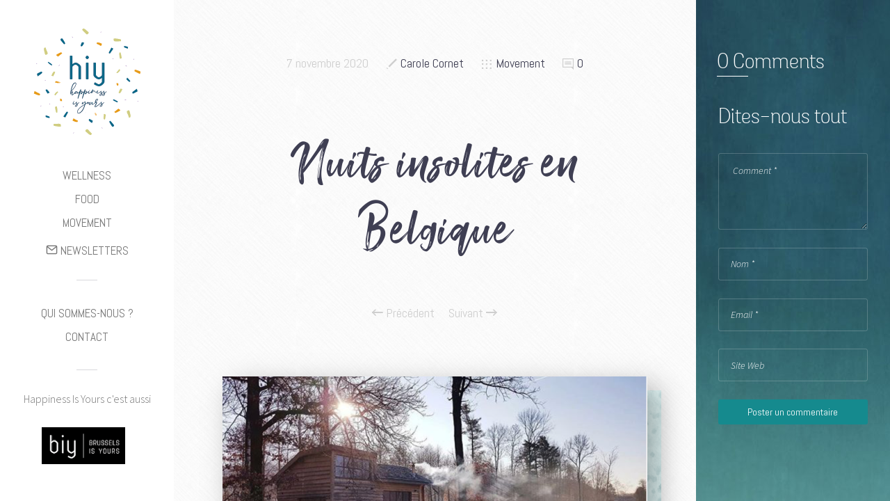

--- FILE ---
content_type: text/html; charset=UTF-8
request_url: https://happinessisyours.be/nuits-insolites-en-belgique/
body_size: 16807
content:
<!doctype html>

<html lang="fr-FR" class="no-js">
<head>
<!-- Global site tag (gtag.js) - Google Analytics -->
<script async src="https://www.googletagmanager.com/gtag/js?id=UA-137404992-1"></script>
<script>
	window.dataLayer = window.dataLayer || [];
	function gtag(){dataLayer.push(arguments);}
	gtag('js', new Date());

	gtag('config', 'UA-137404992-1');
</script>
<meta name="google-site-verification" content="GYyOv77vbhuOCEIQrIqc9SuxFivqgmh439zgPR5hj-M" />

<meta charset="UTF-8">

<link href="http://happinessisyours.be/wp-content/uploads/2019/03/favicon-2.jpg" rel="shortcut icon">
<link href="http://happinessisyours.be/wp-content/uploads/2019/03/favicon-2.jpg" rel="apple-touch-icon-precomposed">

<meta http-equiv="X-UA-Compatible" content="IE=edge">
<meta name="viewport" content="width=device-width,initial-scale=1.0,user-scalable=no">

<meta name='robots' content='index, follow, max-image-preview:large, max-snippet:-1, max-video-preview:-1' />
<script>
if( typeof sleek === 'undefined' ){ var sleek = {}; }
sleek.baseUrl = 'https://happinessisyours.be';
sleek.version = '1.5';
</script>

	<!-- This site is optimized with the Yoast SEO plugin v21.0 - https://yoast.com/wordpress/plugins/seo/ -->
	<title>Nuits insolites en Belgique - HIY | Happiness Is Yours</title>
	<meta name="description" content="Notre plat pays offre de bien jolis reliefs et endroits cachés qui ne manqueront pas de vous étonner ! Voici quelques adresses pour vous ressourcer ! " />
	<link rel="canonical" href="https://happinessisyours.be/nuits-insolites-en-belgique/" />
	<meta property="og:locale" content="fr_FR" />
	<meta property="og:type" content="article" />
	<meta property="og:title" content="Nuits insolites en Belgique - HIY | Happiness Is Yours" />
	<meta property="og:description" content="Notre plat pays offre de bien jolis reliefs et endroits cachés qui ne manqueront pas de vous étonner ! Voici quelques adresses pour vous ressourcer ! " />
	<meta property="og:url" content="https://happinessisyours.be/nuits-insolites-en-belgique/" />
	<meta property="og:site_name" content="HIY | Happiness Is Yours" />
	<meta property="article:publisher" content="https://www.facebook.com/Happiness-Is-Yours-224596185114526/" />
	<meta property="article:published_time" content="2020-11-07T11:42:30+00:00" />
	<meta property="article:modified_time" content="2020-11-26T12:31:34+00:00" />
	<meta property="og:image" content="https://happinessisyours.be/wp-content/uploads/2020/01/Capture-d’écran-2020-01-07-à-12.40.16.png" />
	<meta property="og:image:width" content="1194" />
	<meta property="og:image:height" content="846" />
	<meta property="og:image:type" content="image/png" />
	<meta name="author" content="Carole Cornet" />
	<meta name="twitter:card" content="summary_large_image" />
	<meta name="twitter:label1" content="Écrit par" />
	<meta name="twitter:data1" content="Carole Cornet" />
	<meta name="twitter:label2" content="Durée de lecture estimée" />
	<meta name="twitter:data2" content="1 minute" />
	<script type="application/ld+json" class="yoast-schema-graph">{"@context":"https://schema.org","@graph":[{"@type":"WebPage","@id":"https://happinessisyours.be/nuits-insolites-en-belgique/","url":"https://happinessisyours.be/nuits-insolites-en-belgique/","name":"Nuits insolites en Belgique - HIY | Happiness Is Yours","isPartOf":{"@id":"https://happinessisyours.be/#website"},"primaryImageOfPage":{"@id":"https://happinessisyours.be/nuits-insolites-en-belgique/#primaryimage"},"image":{"@id":"https://happinessisyours.be/nuits-insolites-en-belgique/#primaryimage"},"thumbnailUrl":"https://happinessisyours.be/wp-content/uploads/2020/01/Capture-d’écran-2020-01-07-à-12.40.16.png","datePublished":"2020-11-07T11:42:30+00:00","dateModified":"2020-11-26T12:31:34+00:00","author":{"@id":"https://happinessisyours.be/#/schema/person/f2026ea4e8d6dd177f4273d2acaa9f60"},"description":"Notre plat pays offre de bien jolis reliefs et endroits cachés qui ne manqueront pas de vous étonner ! Voici quelques adresses pour vous ressourcer ! ","breadcrumb":{"@id":"https://happinessisyours.be/nuits-insolites-en-belgique/#breadcrumb"},"inLanguage":"fr-FR","potentialAction":[{"@type":"ReadAction","target":["https://happinessisyours.be/nuits-insolites-en-belgique/"]}]},{"@type":"ImageObject","inLanguage":"fr-FR","@id":"https://happinessisyours.be/nuits-insolites-en-belgique/#primaryimage","url":"https://happinessisyours.be/wp-content/uploads/2020/01/Capture-d’écran-2020-01-07-à-12.40.16.png","contentUrl":"https://happinessisyours.be/wp-content/uploads/2020/01/Capture-d’écran-2020-01-07-à-12.40.16.png","width":1194,"height":846,"caption":"cabane"},{"@type":"BreadcrumbList","@id":"https://happinessisyours.be/nuits-insolites-en-belgique/#breadcrumb","itemListElement":[{"@type":"ListItem","position":1,"name":"Accueil","item":"https://happinessisyours.be/"},{"@type":"ListItem","position":2,"name":"Nuits insolites en Belgique"}]},{"@type":"WebSite","@id":"https://happinessisyours.be/#website","url":"https://happinessisyours.be/","name":"HIY | Happiness Is Yours","description":"","potentialAction":[{"@type":"SearchAction","target":{"@type":"EntryPoint","urlTemplate":"https://happinessisyours.be/?s={search_term_string}"},"query-input":"required name=search_term_string"}],"inLanguage":"fr-FR"},{"@type":"Person","@id":"https://happinessisyours.be/#/schema/person/f2026ea4e8d6dd177f4273d2acaa9f60","name":"Carole Cornet","image":{"@type":"ImageObject","inLanguage":"fr-FR","@id":"https://happinessisyours.be/#/schema/person/image/","url":"https://happinessisyours.be/wp-content/uploads/2023/03/Photo-le-9-02-21-a-15.38-2-e1678352793381-150x150.jpg","contentUrl":"https://happinessisyours.be/wp-content/uploads/2023/03/Photo-le-9-02-21-a-15.38-2-e1678352793381-150x150.jpg","caption":"Carole Cornet"},"description":"Après des études en communication - journalisme, j’ai travaillé durant de nombreuses années dans la communication. Je suis devenue journaliste pour divers médias. Accro à l’écriture, au web et à la blogosphère, il me paraissait évident d’en faire mon métier. Puis un jour, tout bascule et la vie me mène sur le chemin du kundalini yoga. Aujourd'hui, je suis professeur et sur le côté je me forme à la naturopathie.","sameAs":["https://carolecornet.com"],"url":"https://happinessisyours.be/author/admin1571/"}]}</script>
	<!-- / Yoast SEO plugin. -->


<link rel='dns-prefetch' href='//static.addtoany.com' />
<link rel='dns-prefetch' href='//cdn-images.mailchimp.com' />
<link rel='dns-prefetch' href='//fonts.googleapis.com' />
<link rel="alternate" type="application/rss+xml" title="HIY | Happiness Is Yours &raquo; Flux" href="https://happinessisyours.be/feed/" />
<link rel="alternate" type="application/rss+xml" title="HIY | Happiness Is Yours &raquo; Flux des commentaires" href="https://happinessisyours.be/comments/feed/" />
<link rel="alternate" type="application/rss+xml" title="HIY | Happiness Is Yours &raquo; Nuits insolites en Belgique Flux des commentaires" href="https://happinessisyours.be/nuits-insolites-en-belgique/feed/" />
<script type="text/javascript">
window._wpemojiSettings = {"baseUrl":"https:\/\/s.w.org\/images\/core\/emoji\/14.0.0\/72x72\/","ext":".png","svgUrl":"https:\/\/s.w.org\/images\/core\/emoji\/14.0.0\/svg\/","svgExt":".svg","source":{"concatemoji":"https:\/\/happinessisyours.be\/wp-includes\/js\/wp-emoji-release.min.js?ver=6.3.7"}};
/*! This file is auto-generated */
!function(i,n){var o,s,e;function c(e){try{var t={supportTests:e,timestamp:(new Date).valueOf()};sessionStorage.setItem(o,JSON.stringify(t))}catch(e){}}function p(e,t,n){e.clearRect(0,0,e.canvas.width,e.canvas.height),e.fillText(t,0,0);var t=new Uint32Array(e.getImageData(0,0,e.canvas.width,e.canvas.height).data),r=(e.clearRect(0,0,e.canvas.width,e.canvas.height),e.fillText(n,0,0),new Uint32Array(e.getImageData(0,0,e.canvas.width,e.canvas.height).data));return t.every(function(e,t){return e===r[t]})}function u(e,t,n){switch(t){case"flag":return n(e,"\ud83c\udff3\ufe0f\u200d\u26a7\ufe0f","\ud83c\udff3\ufe0f\u200b\u26a7\ufe0f")?!1:!n(e,"\ud83c\uddfa\ud83c\uddf3","\ud83c\uddfa\u200b\ud83c\uddf3")&&!n(e,"\ud83c\udff4\udb40\udc67\udb40\udc62\udb40\udc65\udb40\udc6e\udb40\udc67\udb40\udc7f","\ud83c\udff4\u200b\udb40\udc67\u200b\udb40\udc62\u200b\udb40\udc65\u200b\udb40\udc6e\u200b\udb40\udc67\u200b\udb40\udc7f");case"emoji":return!n(e,"\ud83e\udef1\ud83c\udffb\u200d\ud83e\udef2\ud83c\udfff","\ud83e\udef1\ud83c\udffb\u200b\ud83e\udef2\ud83c\udfff")}return!1}function f(e,t,n){var r="undefined"!=typeof WorkerGlobalScope&&self instanceof WorkerGlobalScope?new OffscreenCanvas(300,150):i.createElement("canvas"),a=r.getContext("2d",{willReadFrequently:!0}),o=(a.textBaseline="top",a.font="600 32px Arial",{});return e.forEach(function(e){o[e]=t(a,e,n)}),o}function t(e){var t=i.createElement("script");t.src=e,t.defer=!0,i.head.appendChild(t)}"undefined"!=typeof Promise&&(o="wpEmojiSettingsSupports",s=["flag","emoji"],n.supports={everything:!0,everythingExceptFlag:!0},e=new Promise(function(e){i.addEventListener("DOMContentLoaded",e,{once:!0})}),new Promise(function(t){var n=function(){try{var e=JSON.parse(sessionStorage.getItem(o));if("object"==typeof e&&"number"==typeof e.timestamp&&(new Date).valueOf()<e.timestamp+604800&&"object"==typeof e.supportTests)return e.supportTests}catch(e){}return null}();if(!n){if("undefined"!=typeof Worker&&"undefined"!=typeof OffscreenCanvas&&"undefined"!=typeof URL&&URL.createObjectURL&&"undefined"!=typeof Blob)try{var e="postMessage("+f.toString()+"("+[JSON.stringify(s),u.toString(),p.toString()].join(",")+"));",r=new Blob([e],{type:"text/javascript"}),a=new Worker(URL.createObjectURL(r),{name:"wpTestEmojiSupports"});return void(a.onmessage=function(e){c(n=e.data),a.terminate(),t(n)})}catch(e){}c(n=f(s,u,p))}t(n)}).then(function(e){for(var t in e)n.supports[t]=e[t],n.supports.everything=n.supports.everything&&n.supports[t],"flag"!==t&&(n.supports.everythingExceptFlag=n.supports.everythingExceptFlag&&n.supports[t]);n.supports.everythingExceptFlag=n.supports.everythingExceptFlag&&!n.supports.flag,n.DOMReady=!1,n.readyCallback=function(){n.DOMReady=!0}}).then(function(){return e}).then(function(){var e;n.supports.everything||(n.readyCallback(),(e=n.source||{}).concatemoji?t(e.concatemoji):e.wpemoji&&e.twemoji&&(t(e.twemoji),t(e.wpemoji)))}))}((window,document),window._wpemojiSettings);
</script>
<style type="text/css">
img.wp-smiley,
img.emoji {
	display: inline !important;
	border: none !important;
	box-shadow: none !important;
	height: 1em !important;
	width: 1em !important;
	margin: 0 0.07em !important;
	vertical-align: -0.1em !important;
	background: none !important;
	padding: 0 !important;
}
</style>
	<link rel='stylesheet' id='sbi_styles-css' href='https://happinessisyours.be/wp-content/plugins/instagram-feed/css/sbi-styles.min.css?ver=6.2.1' media='all' />
<link rel='stylesheet' id='wp-block-library-css' href='https://happinessisyours.be/wp-includes/css/dist/block-library/style.min.css?ver=6.3.7' media='all' />
<style id='classic-theme-styles-inline-css' type='text/css'>
/*! This file is auto-generated */
.wp-block-button__link{color:#fff;background-color:#32373c;border-radius:9999px;box-shadow:none;text-decoration:none;padding:calc(.667em + 2px) calc(1.333em + 2px);font-size:1.125em}.wp-block-file__button{background:#32373c;color:#fff;text-decoration:none}
</style>
<style id='global-styles-inline-css' type='text/css'>
body{--wp--preset--color--black: #000000;--wp--preset--color--cyan-bluish-gray: #abb8c3;--wp--preset--color--white: #ffffff;--wp--preset--color--pale-pink: #f78da7;--wp--preset--color--vivid-red: #cf2e2e;--wp--preset--color--luminous-vivid-orange: #ff6900;--wp--preset--color--luminous-vivid-amber: #fcb900;--wp--preset--color--light-green-cyan: #7bdcb5;--wp--preset--color--vivid-green-cyan: #00d084;--wp--preset--color--pale-cyan-blue: #8ed1fc;--wp--preset--color--vivid-cyan-blue: #0693e3;--wp--preset--color--vivid-purple: #9b51e0;--wp--preset--gradient--vivid-cyan-blue-to-vivid-purple: linear-gradient(135deg,rgba(6,147,227,1) 0%,rgb(155,81,224) 100%);--wp--preset--gradient--light-green-cyan-to-vivid-green-cyan: linear-gradient(135deg,rgb(122,220,180) 0%,rgb(0,208,130) 100%);--wp--preset--gradient--luminous-vivid-amber-to-luminous-vivid-orange: linear-gradient(135deg,rgba(252,185,0,1) 0%,rgba(255,105,0,1) 100%);--wp--preset--gradient--luminous-vivid-orange-to-vivid-red: linear-gradient(135deg,rgba(255,105,0,1) 0%,rgb(207,46,46) 100%);--wp--preset--gradient--very-light-gray-to-cyan-bluish-gray: linear-gradient(135deg,rgb(238,238,238) 0%,rgb(169,184,195) 100%);--wp--preset--gradient--cool-to-warm-spectrum: linear-gradient(135deg,rgb(74,234,220) 0%,rgb(151,120,209) 20%,rgb(207,42,186) 40%,rgb(238,44,130) 60%,rgb(251,105,98) 80%,rgb(254,248,76) 100%);--wp--preset--gradient--blush-light-purple: linear-gradient(135deg,rgb(255,206,236) 0%,rgb(152,150,240) 100%);--wp--preset--gradient--blush-bordeaux: linear-gradient(135deg,rgb(254,205,165) 0%,rgb(254,45,45) 50%,rgb(107,0,62) 100%);--wp--preset--gradient--luminous-dusk: linear-gradient(135deg,rgb(255,203,112) 0%,rgb(199,81,192) 50%,rgb(65,88,208) 100%);--wp--preset--gradient--pale-ocean: linear-gradient(135deg,rgb(255,245,203) 0%,rgb(182,227,212) 50%,rgb(51,167,181) 100%);--wp--preset--gradient--electric-grass: linear-gradient(135deg,rgb(202,248,128) 0%,rgb(113,206,126) 100%);--wp--preset--gradient--midnight: linear-gradient(135deg,rgb(2,3,129) 0%,rgb(40,116,252) 100%);--wp--preset--font-size--small: 13px;--wp--preset--font-size--medium: 20px;--wp--preset--font-size--large: 36px;--wp--preset--font-size--x-large: 42px;--wp--preset--spacing--20: 0.44rem;--wp--preset--spacing--30: 0.67rem;--wp--preset--spacing--40: 1rem;--wp--preset--spacing--50: 1.5rem;--wp--preset--spacing--60: 2.25rem;--wp--preset--spacing--70: 3.38rem;--wp--preset--spacing--80: 5.06rem;--wp--preset--shadow--natural: 6px 6px 9px rgba(0, 0, 0, 0.2);--wp--preset--shadow--deep: 12px 12px 50px rgba(0, 0, 0, 0.4);--wp--preset--shadow--sharp: 6px 6px 0px rgba(0, 0, 0, 0.2);--wp--preset--shadow--outlined: 6px 6px 0px -3px rgba(255, 255, 255, 1), 6px 6px rgba(0, 0, 0, 1);--wp--preset--shadow--crisp: 6px 6px 0px rgba(0, 0, 0, 1);}:where(.is-layout-flex){gap: 0.5em;}:where(.is-layout-grid){gap: 0.5em;}body .is-layout-flow > .alignleft{float: left;margin-inline-start: 0;margin-inline-end: 2em;}body .is-layout-flow > .alignright{float: right;margin-inline-start: 2em;margin-inline-end: 0;}body .is-layout-flow > .aligncenter{margin-left: auto !important;margin-right: auto !important;}body .is-layout-constrained > .alignleft{float: left;margin-inline-start: 0;margin-inline-end: 2em;}body .is-layout-constrained > .alignright{float: right;margin-inline-start: 2em;margin-inline-end: 0;}body .is-layout-constrained > .aligncenter{margin-left: auto !important;margin-right: auto !important;}body .is-layout-constrained > :where(:not(.alignleft):not(.alignright):not(.alignfull)){max-width: var(--wp--style--global--content-size);margin-left: auto !important;margin-right: auto !important;}body .is-layout-constrained > .alignwide{max-width: var(--wp--style--global--wide-size);}body .is-layout-flex{display: flex;}body .is-layout-flex{flex-wrap: wrap;align-items: center;}body .is-layout-flex > *{margin: 0;}body .is-layout-grid{display: grid;}body .is-layout-grid > *{margin: 0;}:where(.wp-block-columns.is-layout-flex){gap: 2em;}:where(.wp-block-columns.is-layout-grid){gap: 2em;}:where(.wp-block-post-template.is-layout-flex){gap: 1.25em;}:where(.wp-block-post-template.is-layout-grid){gap: 1.25em;}.has-black-color{color: var(--wp--preset--color--black) !important;}.has-cyan-bluish-gray-color{color: var(--wp--preset--color--cyan-bluish-gray) !important;}.has-white-color{color: var(--wp--preset--color--white) !important;}.has-pale-pink-color{color: var(--wp--preset--color--pale-pink) !important;}.has-vivid-red-color{color: var(--wp--preset--color--vivid-red) !important;}.has-luminous-vivid-orange-color{color: var(--wp--preset--color--luminous-vivid-orange) !important;}.has-luminous-vivid-amber-color{color: var(--wp--preset--color--luminous-vivid-amber) !important;}.has-light-green-cyan-color{color: var(--wp--preset--color--light-green-cyan) !important;}.has-vivid-green-cyan-color{color: var(--wp--preset--color--vivid-green-cyan) !important;}.has-pale-cyan-blue-color{color: var(--wp--preset--color--pale-cyan-blue) !important;}.has-vivid-cyan-blue-color{color: var(--wp--preset--color--vivid-cyan-blue) !important;}.has-vivid-purple-color{color: var(--wp--preset--color--vivid-purple) !important;}.has-black-background-color{background-color: var(--wp--preset--color--black) !important;}.has-cyan-bluish-gray-background-color{background-color: var(--wp--preset--color--cyan-bluish-gray) !important;}.has-white-background-color{background-color: var(--wp--preset--color--white) !important;}.has-pale-pink-background-color{background-color: var(--wp--preset--color--pale-pink) !important;}.has-vivid-red-background-color{background-color: var(--wp--preset--color--vivid-red) !important;}.has-luminous-vivid-orange-background-color{background-color: var(--wp--preset--color--luminous-vivid-orange) !important;}.has-luminous-vivid-amber-background-color{background-color: var(--wp--preset--color--luminous-vivid-amber) !important;}.has-light-green-cyan-background-color{background-color: var(--wp--preset--color--light-green-cyan) !important;}.has-vivid-green-cyan-background-color{background-color: var(--wp--preset--color--vivid-green-cyan) !important;}.has-pale-cyan-blue-background-color{background-color: var(--wp--preset--color--pale-cyan-blue) !important;}.has-vivid-cyan-blue-background-color{background-color: var(--wp--preset--color--vivid-cyan-blue) !important;}.has-vivid-purple-background-color{background-color: var(--wp--preset--color--vivid-purple) !important;}.has-black-border-color{border-color: var(--wp--preset--color--black) !important;}.has-cyan-bluish-gray-border-color{border-color: var(--wp--preset--color--cyan-bluish-gray) !important;}.has-white-border-color{border-color: var(--wp--preset--color--white) !important;}.has-pale-pink-border-color{border-color: var(--wp--preset--color--pale-pink) !important;}.has-vivid-red-border-color{border-color: var(--wp--preset--color--vivid-red) !important;}.has-luminous-vivid-orange-border-color{border-color: var(--wp--preset--color--luminous-vivid-orange) !important;}.has-luminous-vivid-amber-border-color{border-color: var(--wp--preset--color--luminous-vivid-amber) !important;}.has-light-green-cyan-border-color{border-color: var(--wp--preset--color--light-green-cyan) !important;}.has-vivid-green-cyan-border-color{border-color: var(--wp--preset--color--vivid-green-cyan) !important;}.has-pale-cyan-blue-border-color{border-color: var(--wp--preset--color--pale-cyan-blue) !important;}.has-vivid-cyan-blue-border-color{border-color: var(--wp--preset--color--vivid-cyan-blue) !important;}.has-vivid-purple-border-color{border-color: var(--wp--preset--color--vivid-purple) !important;}.has-vivid-cyan-blue-to-vivid-purple-gradient-background{background: var(--wp--preset--gradient--vivid-cyan-blue-to-vivid-purple) !important;}.has-light-green-cyan-to-vivid-green-cyan-gradient-background{background: var(--wp--preset--gradient--light-green-cyan-to-vivid-green-cyan) !important;}.has-luminous-vivid-amber-to-luminous-vivid-orange-gradient-background{background: var(--wp--preset--gradient--luminous-vivid-amber-to-luminous-vivid-orange) !important;}.has-luminous-vivid-orange-to-vivid-red-gradient-background{background: var(--wp--preset--gradient--luminous-vivid-orange-to-vivid-red) !important;}.has-very-light-gray-to-cyan-bluish-gray-gradient-background{background: var(--wp--preset--gradient--very-light-gray-to-cyan-bluish-gray) !important;}.has-cool-to-warm-spectrum-gradient-background{background: var(--wp--preset--gradient--cool-to-warm-spectrum) !important;}.has-blush-light-purple-gradient-background{background: var(--wp--preset--gradient--blush-light-purple) !important;}.has-blush-bordeaux-gradient-background{background: var(--wp--preset--gradient--blush-bordeaux) !important;}.has-luminous-dusk-gradient-background{background: var(--wp--preset--gradient--luminous-dusk) !important;}.has-pale-ocean-gradient-background{background: var(--wp--preset--gradient--pale-ocean) !important;}.has-electric-grass-gradient-background{background: var(--wp--preset--gradient--electric-grass) !important;}.has-midnight-gradient-background{background: var(--wp--preset--gradient--midnight) !important;}.has-small-font-size{font-size: var(--wp--preset--font-size--small) !important;}.has-medium-font-size{font-size: var(--wp--preset--font-size--medium) !important;}.has-large-font-size{font-size: var(--wp--preset--font-size--large) !important;}.has-x-large-font-size{font-size: var(--wp--preset--font-size--x-large) !important;}
.wp-block-navigation a:where(:not(.wp-element-button)){color: inherit;}
:where(.wp-block-post-template.is-layout-flex){gap: 1.25em;}:where(.wp-block-post-template.is-layout-grid){gap: 1.25em;}
:where(.wp-block-columns.is-layout-flex){gap: 2em;}:where(.wp-block-columns.is-layout-grid){gap: 2em;}
.wp-block-pullquote{font-size: 1.5em;line-height: 1.6;}
</style>
<link rel='stylesheet' id='contact-form-7-css' href='https://happinessisyours.be/wp-content/plugins/contact-form-7/includes/css/styles.css?ver=5.8' media='all' />
<link rel='stylesheet' id='ppress-frontend-css' href='https://happinessisyours.be/wp-content/plugins/wp-user-avatar/assets/css/frontend.min.css?ver=4.13.0' media='all' />
<link rel='stylesheet' id='ppress-flatpickr-css' href='https://happinessisyours.be/wp-content/plugins/wp-user-avatar/assets/flatpickr/flatpickr.min.css?ver=4.13.0' media='all' />
<link rel='stylesheet' id='ppress-select2-css' href='https://happinessisyours.be/wp-content/plugins/wp-user-avatar/assets/select2/select2.min.css?ver=6.3.7' media='all' />
<link rel='stylesheet' id='mailchimp-stylesheet-css' href='http://cdn-images.mailchimp.com/embedcode/classic-10_7.css?ver=6.3.7' media='all' />
<link rel='stylesheet' id='sleek_google_fonts-css' href='//fonts.googleapis.com/css?family=Source+Sans+Pro%3A300%2C100%2C100italic%2C200%2C200italic%2C300%2C300italic%2Cregular%2Citalic%2C700%2C700italic%7CAbel%3Aregular%7CMontserrat%3Aregular%7CAmatic+SC%3Aregular%7CSource+Sans+Pro%3A200%7CSource+Sans+Pro%3A300%7CSource+Sans+Pro%3A300%7CSource+Sans+Pro%3A300%7CSource+Sans+Pro%3A300%7C&#038;subset=latin&#038;ver=1.5' media='all' />
<link rel='stylesheet' id='sleek_main_style-css' href='https://happinessisyours.be/wp-content/themes/sleek/style.css?ver=1.5' media='all' />
<link rel='stylesheet' id='sleek_main_less-css' href='https://happinessisyours.be/wp-content/uploads/wp-less/sleek/stylesheet/less/main-1d01955e25.css' media='all' />
<link rel='stylesheet' id='sleek_icons-css' href='https://happinessisyours.be/wp-content/themes/sleek/icons/style.css?ver=1.5' media='all' />
<link rel='stylesheet' id='mediaelement-css' href='https://happinessisyours.be/wp-includes/js/mediaelement/mediaelementplayer-legacy.min.css?ver=4.2.17' media='all' />
<link rel='stylesheet' id='wp-mediaelement-css' href='https://happinessisyours.be/wp-includes/js/mediaelement/wp-mediaelement.min.css?ver=6.3.7' media='all' />
<link rel='stylesheet' id='sleek_child_main_style-css' href='https://happinessisyours.be/wp-content/themes/sleek-child/style.css?ver=6.3.7' media='all' />
<link rel='stylesheet' id='custom-scss-css' href='https://happinessisyours.be/wp-content/themes/sleek-child/additional-style.css?ver=1.2' media='all' />
<link rel='stylesheet' id='addtoany-css' href='https://happinessisyours.be/wp-content/plugins/add-to-any/addtoany.min.css?ver=1.16' media='all' />
<link rel='stylesheet' id='ari-fancybox-css' href='https://happinessisyours.be/wp-content/plugins/ari-fancy-lightbox/assets/fancybox/jquery.fancybox.min.css?ver=1.3.11' media='all' />
<script id="addtoany-core-js-before" type="text/javascript">
window.a2a_config=window.a2a_config||{};a2a_config.callbacks=[];a2a_config.overlays=[];a2a_config.templates={};a2a_localize = {
	Share: "Partager",
	Save: "Enregistrer",
	Subscribe: "S'abonner",
	Email: "E-mail",
	Bookmark: "Signet",
	ShowAll: "Montrer tout",
	ShowLess: "Montrer moins",
	FindServices: "Trouver des service(s)",
	FindAnyServiceToAddTo: "Trouver instantan&eacute;ment des services &agrave; ajouter &agrave;",
	PoweredBy: "Propuls&eacute; par",
	ShareViaEmail: "Partager par e-mail",
	SubscribeViaEmail: "S’abonner par e-mail",
	BookmarkInYourBrowser: "Ajouter un signet dans votre navigateur",
	BookmarkInstructions: "Appuyez sur Ctrl+D ou \u2318+D pour mettre cette page en signet",
	AddToYourFavorites: "Ajouter &agrave; vos favoris",
	SendFromWebOrProgram: "Envoyer depuis n’importe quelle adresse e-mail ou logiciel e-mail",
	EmailProgram: "Programme d’e-mail",
	More: "Plus&#8230;",
	ThanksForSharing: "Merci de partager !",
	ThanksForFollowing: "Merci de nous suivre !"
};
</script>
<script type='text/javascript' async src='https://static.addtoany.com/menu/page.js' id='addtoany-core-js'></script>
<script type='text/javascript' src='https://happinessisyours.be/wp-includes/js/jquery/jquery.min.js?ver=3.7.0' id='jquery-core-js'></script>
<script type='text/javascript' src='https://happinessisyours.be/wp-includes/js/jquery/jquery-migrate.min.js?ver=3.4.1' id='jquery-migrate-js'></script>
<script type='text/javascript' async src='https://happinessisyours.be/wp-content/plugins/add-to-any/addtoany.min.js?ver=1.1' id='addtoany-jquery-js'></script>
<script type='text/javascript' src='https://happinessisyours.be/wp-content/plugins/wp-user-avatar/assets/flatpickr/flatpickr.min.js?ver=4.13.0' id='ppress-flatpickr-js'></script>
<script type='text/javascript' src='https://happinessisyours.be/wp-content/plugins/wp-user-avatar/assets/select2/select2.min.js?ver=4.13.0' id='ppress-select2-js'></script>
<script type='text/javascript' id='wp-statistics-tracker-js-extra'>
/* <![CDATA[ */
var WP_Statistics_Tracker_Object = {"hitRequestUrl":"https:\/\/happinessisyours.be\/wp-json\/wp-statistics\/v2\/hit?wp_statistics_hit_rest=yes&track_all=1&current_page_type=post&current_page_id=333&search_query&page_uri=L251aXRzLWluc29saXRlcy1lbi1iZWxnaXF1ZS8","keepOnlineRequestUrl":"https:\/\/happinessisyours.be\/wp-json\/wp-statistics\/v2\/online?wp_statistics_hit_rest=yes&track_all=1&current_page_type=post&current_page_id=333&search_query&page_uri=L251aXRzLWluc29saXRlcy1lbi1iZWxnaXF1ZS8","option":{"dntEnabled":false,"cacheCompatibility":""}};
/* ]]> */
</script>
<script type='text/javascript' src='https://happinessisyours.be/wp-content/plugins/wp-statistics/assets/js/tracker.js?ver=6.3.7' id='wp-statistics-tracker-js'></script>
<script type='text/javascript' src='https://happinessisyours.be/wp-content/themes/sleek-child/js/main-custom.js?ver=6.3.7' id='custom-script-js'></script>
<script type='text/javascript' src='https://happinessisyours.be/wp-content/themes/sleek/js/plugins.js?ver=1.5' id='sleek_js_plugins-js'></script>
<script type='text/javascript' id='ari-fancybox-js-extra'>
/* <![CDATA[ */
var ARI_FANCYBOX = {"lightbox":{"loop":true,"backFocus":false,"trapFocus":false,"thumbs":{"hideOnClose":false},"touch":{"vertical":true,"momentum":true},"buttons":["slideShow","fullScreen","thumbs","close"],"lang":"custom","i18n":{"custom":{"PREV":"Previous","NEXT":"Next","PLAY_START":"Start slideshow (P)","PLAY_STOP":"Stop slideshow (P)","FULL_SCREEN":"Full screen (F)","THUMBS":"Thumbnails (G)","CLOSE":"Close (Esc)","ERROR":"The requested content cannot be loaded. <br\/> Please try again later."}}},"convert":{"images":{"convert":true,"post_grouping":true}},"viewers":{"pdfjs":{"url":"https:\/\/happinessisyours.be\/wp-content\/plugins\/ari-fancy-lightbox\/assets\/pdfjs\/web\/viewer.html"}}};
/* ]]> */
</script>
<script type='text/javascript' src='https://happinessisyours.be/wp-content/plugins/ari-fancy-lightbox/assets/fancybox/jquery.fancybox.min.js?ver=1.3.11' id='ari-fancybox-js'></script>
<link rel="https://api.w.org/" href="https://happinessisyours.be/wp-json/" /><link rel="alternate" type="application/json" href="https://happinessisyours.be/wp-json/wp/v2/posts/333" /><link rel="EditURI" type="application/rsd+xml" title="RSD" href="https://happinessisyours.be/xmlrpc.php?rsd" />
<meta name="generator" content="WordPress 6.3.7" />
<link rel='shortlink' href='https://happinessisyours.be/?p=333' />
<link rel="alternate" type="application/json+oembed" href="https://happinessisyours.be/wp-json/oembed/1.0/embed?url=https%3A%2F%2Fhappinessisyours.be%2Fnuits-insolites-en-belgique%2F" />
<link rel="alternate" type="text/xml+oembed" href="https://happinessisyours.be/wp-json/oembed/1.0/embed?url=https%3A%2F%2Fhappinessisyours.be%2Fnuits-insolites-en-belgique%2F&#038;format=xml" />
<style type="text/css">BODY .fancybox-container{z-index:200000}BODY .fancybox-is-open .fancybox-bg{opacity:0.87}BODY .fancybox-bg {background-color:#0f0f11}BODY .fancybox-thumbs {background-color:#ffffff}</style><!-- Analytics by WP Statistics v14.1.5 - https://wp-statistics.com/ -->
<link rel="icon" href="https://happinessisyours.be/wp-content/uploads/2019/03/cropped-favicon-2-32x32.jpg" sizes="32x32" />
<link rel="icon" href="https://happinessisyours.be/wp-content/uploads/2019/03/cropped-favicon-2-192x192.jpg" sizes="192x192" />
<link rel="apple-touch-icon" href="https://happinessisyours.be/wp-content/uploads/2019/03/cropped-favicon-2-180x180.jpg" />
<meta name="msapplication-TileImage" content="https://happinessisyours.be/wp-content/uploads/2019/03/cropped-favicon-2-270x270.jpg" />

<style>.header__logo {
    display: block;
    margin-bottom: 30px;
}

.header .nano-content {
    padding: 30px 20px 20px;
    height: 100%;
    overflow-y: scroll;
}

.social-nav .social-nav__link {
    display: block;
    width: 48px;
    height: 50px;
    line-height: 54px;
    margin: -1px 0;
    text-align: center;
    color: inherit;
    font-size: 27px;
}
h3 a{color:#00657a;}
h3 a:hover{color:#231f20;}

.blockquote-press p {
    display: inline-block;
    margin: 0 30px 0 0 !important;
}
#search-2 .widget__title {
    font-size: 1.6em;
}
.comment__list .comment__links a{
font-family: "Source Sans Pro", sans-serif;
}</style></head>



<body class="post-template-default single single-post postid-333 single-format-standard theme-sleek nuits-insolites-en-belgique post-navigation-true js-ajax-load-pages independent-sidebar--true post-centered--true header-desktop--true">
<div class="sleek-loader sleek-loader--body"></div>



<!-- header -->
<header id="header" class="header ">
	<div class="header__overflow js-nano js-nano-header">

		<div class="nano-content">

			<div class="header__inwrap">

				<!-- logo -->
				<a class="header__logo" title="HIY | Happiness Is Yours" href="https://happinessisyours.be">
					<img src="http://happinessisyours.be/wp-content/uploads/2019/03/Logo-ani.gif" alt="Logo"/>
				</a>
				<!-- /logo -->

				<!-- nav -->
				<nav class="header__nav">
					<ul><li id="menu-item-140" class="menu-item menu-item-type-taxonomy menu-item-object-category menu-item-140"><a href="https://happinessisyours.be/category/wellness/">Wellness</a></li>
<li id="menu-item-141" class="menu-item menu-item-type-taxonomy menu-item-object-category menu-item-141"><a href="https://happinessisyours.be/category/food/">Food</a></li>
<li id="menu-item-31" class="menu-item menu-item-type-taxonomy menu-item-object-category current-post-ancestor current-menu-parent current-post-parent menu-item-31"><a href="https://happinessisyours.be/category/movement/">Movement</a></li>
</ul>				</nav>
				<!-- /nav -->



				


				<!-- Footer -->
				<div class="header__footer js-header-footer">

					<div id="custom_html-7" class="widget_text widget widget--footer widget_custom_html"><div class="textwidget custom-html-widget"><div class="header__nav">
	<a href="https://happinessisyours.be/newsletters/" class="widget__title"><i class=" icon-mail5"></i> newsletters</a>
	<div class="separator separator--small separator--center"></div>
</div></div></div><div id="custom_html-6" class="widget_text widget widget--footer widget_custom_html"><div class="textwidget custom-html-widget"><nav class="header__nav">
	<ul>
		<li class="menu-item menu-item-type-post_type menu-item-object-page"><a href="https://happinessisyours.be/qui-sommes-nous/" target="_self" rel="noopener">QUI SOMMES-NOUS ?</a></li>
		<li class="menu-item menu-item-type-post_type menu-item-object-page"><a href="https://happinessisyours.be/contact/" target="_self" rel="noopener">CONTACT</a></li>
	</ul>
	<div class="separator separator--small separator--center"></div>
</nav></div></div><div id="custom_html-4" class="widget_text widget widget--footer widget_custom_html"><div class="textwidget custom-html-widget"><form class="search-form" method="get" action="https://brusselsisyours.com">
	<div class="separator separator--small separator--center"></div>
	<p>
		Je trouve mon bonheur !
	</p>
	
	<input type="text" class="textfield" name="s" placeholder="" required="required">
	<i class="icon-magglass"></i>
	<input type="submit" class="submit">
</form></div></div><div id="custom_html-5" class="widget_text widget widget--footer widget_custom_html"><div class="textwidget custom-html-widget"><div id="hiy-c-est-aussi">
	<p style="margin:0 0 10px;">
Happiness Is Yours c'est aussi
</p>
<a href="https://brusselsisyours.com/" target="_blank" rel="noopener"><img id="logo-brussels-is-yours" src="http://happinessisyours.be/wp-content/uploads/2019/04/logo-brussels-is-yours.png" alt="HIY | Happiness Is Yours"></a>
</div></div></div>
				</div>

			</div>
			<!-- /.header__inwrap -->

		</div>
	</div> <!-- /.header__overflow -->

	<a href="#" title="Show/Hide Header" class="header__toggle js-touchscreen-header-toggle"><div></div></a>

</header>
<!-- /header -->

<!-- wrapper -->
<div id="content-wrapper" class="content-wrapper">
	<div id="content-wrapper-inside" class="content-wrapper__inside  post-template-default single single-post postid-333 single-format-standard theme-sleek nuits-insolites-en-belgique post-navigation-true js-ajax-load-pages independent-sidebar--true post-centered--true header-desktop--true sidebar--true full-width--false">

		<div id="main-content" class="main-content">

			<!-- main content -->
			<div class="main-content__inside js-nano js-nano-main" role="main">
			<div class="nano-content">



			


				<!-- Post Classes -->
				


				<!-- article -->
				<article id="post-333" class=" article-single article-single--post post--size-large image-dark post-333 post type-post status-publish format-standard has-post-thumbnail hentry category-movement tag-weekend" role="main">



					
<div class="single__header">



	


	<!--  Post Heading Block  -->
	<div class="post__head">

		<div class="post__meta">

	<div class="meta--item meta--date">
		7 novembre 2020	</div>

			<div class="meta--item meta--author">

			<i class="icon-pencil"></i>
			<a href="https://happinessisyours.be/author/admin1571/" title="Carole Cornet">
				Carole Cornet			</a>

		</div>
	
			<div class="meta--item meta--categories">

			<i class="icon-grid"></i>
			<a href="https://happinessisyours.be/category/movement/" rel="tag">Movement</a>
		</div>
	
	<div class="meta--item meta--comments">

		<i class="icon-comments"></i>
		<a href="https://happinessisyours.be/nuits-insolites-en-belgique/#respond">0</a>
	</div>

</div>
<h1>Nuits insolites en Belgique</h1>
		
			<!-- posts nav -->
			<div class="post__navigation">

				<a href="https://happinessisyours.be/movement-medicine-confinees-pour-mieux-se-rencontrer-via-la-danse/" rel="prev"><i class="icon-arrow-left"></i> Précédent</a><a href="https://happinessisyours.be/ayurveda-5-pratiques-pour-debuter-la-journee-en-beaute/" rel="next">Suivant <i class="icon-arrow-right"></i></a>			</div>
			<!-- /posts nav -->

		
	</div>
	<!--  /Post Heading Block  -->



</div> <!-- /post head -->



					<!-- Only Standard Post -->
					<div class="post__intro"><div class="post__intro-img-holder"><img src="https://happinessisyours.be/wp-content/uploads/2020/01/Capture-d’écran-2020-01-07-à-12.40.16-1075x605.png" class="attachment-l size-l wp-post-image" alt="cabane" decoding="async" fetchpriority="high" srcset="https://happinessisyours.be/wp-content/uploads/2020/01/Capture-d’écran-2020-01-07-à-12.40.16-1075x605.png 1075w, https://happinessisyours.be/wp-content/uploads/2020/01/Capture-d’écran-2020-01-07-à-12.40.16-800x450.png 800w, https://happinessisyours.be/wp-content/uploads/2020/01/Capture-d’écran-2020-01-07-à-12.40.16-600x338.png 600w, https://happinessisyours.be/wp-content/uploads/2020/01/Capture-d’écran-2020-01-07-à-12.40.16-355x200.png 355w, https://happinessisyours.be/wp-content/uploads/2020/01/Capture-d’écran-2020-01-07-à-12.40.16-150x84.png 150w" sizes="(max-width: 1075px) 100vw, 1075px" /></div><div class="separator separator--floral-1"></div></div>					<!-- /Only Standard Post -->



					<div class="post__content">
						<h3 style="text-align: center;">Il ne faut pas toujours partir loin pour être dépaysé ! Notre plat pays offre de bien jolis reliefs et endroits cachés qui ne manqueront pas de vous étonner ! Voici quelques adresses pour vous ressourcer !</h3>
<span class="separator separator--medium" style=""></span>
<h3><a href="https://www.theforest.be" target="_blank" rel="noopener noreferrer">The Forest </a></h3>
<p style="text-align: justify;">Une &#8220;tiny house&#8221; entourée d&#8217;arbres et à ses pieds un étang ! Implantée au cœur de la nature verdoyante du Brabant flamand à 25 minutes de Bruxelles, The Forest est un chalet entièrement équipé et écoresponsable !</p>
<a href="http://happinessisyours.be/wp-content/uploads/2020/01/72b3f3_9b75b7d33b3c4a98b66ec2cfda000051mv2_d_4240_2832_s_4_2.jpg"><img decoding="async" class="size-medium wp-image-336 aligncenter" src="http://happinessisyours.be/wp-content/uploads/2020/01/72b3f3_9b75b7d33b3c4a98b66ec2cfda000051mv2_d_4240_2832_s_4_2-300x200.jpg" alt="tiny-house" width="300" height="200" srcset="https://happinessisyours.be/wp-content/uploads/2020/01/72b3f3_9b75b7d33b3c4a98b66ec2cfda000051mv2_d_4240_2832_s_4_2-300x200.jpg 300w, https://happinessisyours.be/wp-content/uploads/2020/01/72b3f3_9b75b7d33b3c4a98b66ec2cfda000051mv2_d_4240_2832_s_4_2-1024x684.jpg 1024w, https://happinessisyours.be/wp-content/uploads/2020/01/72b3f3_9b75b7d33b3c4a98b66ec2cfda000051mv2_d_4240_2832_s_4_2-768x513.jpg 768w, https://happinessisyours.be/wp-content/uploads/2020/01/72b3f3_9b75b7d33b3c4a98b66ec2cfda000051mv2_d_4240_2832_s_4_2-1536x1026.jpg 1536w, https://happinessisyours.be/wp-content/uploads/2020/01/72b3f3_9b75b7d33b3c4a98b66ec2cfda000051mv2_d_4240_2832_s_4_2-1075x718.jpg 1075w, https://happinessisyours.be/wp-content/uploads/2020/01/72b3f3_9b75b7d33b3c4a98b66ec2cfda000051mv2_d_4240_2832_s_4_2-400x267.jpg 400w, https://happinessisyours.be/wp-content/uploads/2020/01/72b3f3_9b75b7d33b3c4a98b66ec2cfda000051mv2_d_4240_2832_s_4_2-600x401.jpg 600w, https://happinessisyours.be/wp-content/uploads/2020/01/72b3f3_9b75b7d33b3c4a98b66ec2cfda000051mv2_d_4240_2832_s_4_2.jpg 1919w" sizes="(max-width: 300px) 100vw, 300px" /></a>
<h3><a href="https://fr.ardennes-etape.be/vwo/maisons-de-vacances-ardennes/Marchin/Gite-insolite-Sauna-106689-01/?fbclid=IwAR1Z03smazHR6A3SonkCLnEIFV1zH8kz1x89ygHJesUjT14w3M-d5xTQzUY#apercu" target="_blank" rel="noopener noreferrer">Gîte insolite à Marchin</a></h3>
<p style="text-align: justify;">Fait de pierres et de bois, ce gîte ne manquera pas de vous séduire. On y trouve un sauna et un bain extérieur pour s&#8217;offrir un moment de détente et une vue imprenable pour plonger son regard dans l&#8217;horizon. Le soir, on se réchauffe devant le poêle à pellets et on profite simplement de la vie.</p>
<a href="http://happinessisyours.be/wp-content/uploads/2020/01/Capture-d’écran-2020-01-07-à-12.11.37.png"><img decoding="async" class="size-medium wp-image-337 aligncenter" src="http://happinessisyours.be/wp-content/uploads/2020/01/Capture-d’écran-2020-01-07-à-12.11.37-300x200.png" alt="gite" width="300" height="200" srcset="https://happinessisyours.be/wp-content/uploads/2020/01/Capture-d’écran-2020-01-07-à-12.11.37-300x200.png 300w, https://happinessisyours.be/wp-content/uploads/2020/01/Capture-d’écran-2020-01-07-à-12.11.37-1024x683.png 1024w, https://happinessisyours.be/wp-content/uploads/2020/01/Capture-d’écran-2020-01-07-à-12.11.37-768x512.png 768w, https://happinessisyours.be/wp-content/uploads/2020/01/Capture-d’écran-2020-01-07-à-12.11.37-1536x1024.png 1536w, https://happinessisyours.be/wp-content/uploads/2020/01/Capture-d’écran-2020-01-07-à-12.11.37-2048x1365.png 2048w, https://happinessisyours.be/wp-content/uploads/2020/01/Capture-d’écran-2020-01-07-à-12.11.37-1075x717.png 1075w, https://happinessisyours.be/wp-content/uploads/2020/01/Capture-d’écran-2020-01-07-à-12.11.37-400x267.png 400w, https://happinessisyours.be/wp-content/uploads/2020/01/Capture-d’écran-2020-01-07-à-12.11.37-600x400.png 600w" sizes="(max-width: 300px) 100vw, 300px" /></a>
<h3><a href="https://www.facebook.com/lacabanedepoupette/" target="_blank" rel="noopener noreferrer">La cabane de Poupette</a></h3>
<p style="text-align: justify;">Située à Beersel, la Cabane de Poupette est le lieu idéal pour un week-end d&#8217;évasion. Ce logement est également situé au bord d’un étang, sur lequel la terrasse offre une vue qui ne manquera pas de vous ravir.</p>
<a href="http://happinessisyours.be/wp-content/uploads/2020/01/11836646_394429154080816_1848630673918967885_n.jpg"><img decoding="async" loading="lazy" class="size-medium wp-image-338 aligncenter" src="http://happinessisyours.be/wp-content/uploads/2020/01/11836646_394429154080816_1848630673918967885_n-300x200.jpg" alt="house" width="300" height="200" srcset="https://happinessisyours.be/wp-content/uploads/2020/01/11836646_394429154080816_1848630673918967885_n-300x200.jpg 300w, https://happinessisyours.be/wp-content/uploads/2020/01/11836646_394429154080816_1848630673918967885_n-768x512.jpg 768w, https://happinessisyours.be/wp-content/uploads/2020/01/11836646_394429154080816_1848630673918967885_n-400x267.jpg 400w, https://happinessisyours.be/wp-content/uploads/2020/01/11836646_394429154080816_1848630673918967885_n-600x400.jpg 600w, https://happinessisyours.be/wp-content/uploads/2020/01/11836646_394429154080816_1848630673918967885_n.jpg 960w" sizes="(max-width: 300px) 100vw, 300px" /></a>

&nbsp;
<h3><a href="https://www.domainederonchinne.be/insolites" target="_blank" rel="noopener noreferrer">Domaine de Ronchinne </a></h3>
<p style="text-align: justify;">Bien connu pour son célèbre Château de la Poste, le domaine offre désormais des nuits insolites avec une cabane perchée dans les arbres et son loft cube. Si la cabane perchée offre un refuge isolé au sein du parc, avec une vue imprenable sur le Château et la vallée, le loft cube est un cocon original pensé par le designer allemand Werner Aisslinger. Alors entre les deux, votre coeur balance ?</p>
<p style="text-align: center;"><a href="http://happinessisyours.be/wp-content/uploads/2020/01/160814_wallonie_1E3A0257-HDR.jpg"><img decoding="async" loading="lazy" class="alignnone size-medium wp-image-339" src="http://happinessisyours.be/wp-content/uploads/2020/01/160814_wallonie_1E3A0257-HDR-300x200.jpg" alt="insolite" width="300" height="200" srcset="https://happinessisyours.be/wp-content/uploads/2020/01/160814_wallonie_1E3A0257-HDR-300x200.jpg 300w, https://happinessisyours.be/wp-content/uploads/2020/01/160814_wallonie_1E3A0257-HDR-768x511.jpg 768w, https://happinessisyours.be/wp-content/uploads/2020/01/160814_wallonie_1E3A0257-HDR-400x266.jpg 400w, https://happinessisyours.be/wp-content/uploads/2020/01/160814_wallonie_1E3A0257-HDR-600x400.jpg 600w, https://happinessisyours.be/wp-content/uploads/2020/01/160814_wallonie_1E3A0257-HDR.jpg 1000w" sizes="(max-width: 300px) 100vw, 300px" /></a> <a href="http://happinessisyours.be/wp-content/uploads/2020/01/Capture-d’écran-2020-01-07-à-12.37.15.png"><img decoding="async" loading="lazy" class="alignnone wp-image-341" src="http://happinessisyours.be/wp-content/uploads/2020/01/Capture-d’écran-2020-01-07-à-12.37.15-300x237.png" alt="insolite" width="256" height="202" srcset="https://happinessisyours.be/wp-content/uploads/2020/01/Capture-d’écran-2020-01-07-à-12.37.15-300x237.png 300w, https://happinessisyours.be/wp-content/uploads/2020/01/Capture-d’écran-2020-01-07-à-12.37.15-1024x810.png 1024w, https://happinessisyours.be/wp-content/uploads/2020/01/Capture-d’écran-2020-01-07-à-12.37.15-768x608.png 768w, https://happinessisyours.be/wp-content/uploads/2020/01/Capture-d’écran-2020-01-07-à-12.37.15-1075x851.png 1075w, https://happinessisyours.be/wp-content/uploads/2020/01/Capture-d’écran-2020-01-07-à-12.37.15-400x316.png 400w, https://happinessisyours.be/wp-content/uploads/2020/01/Capture-d’écran-2020-01-07-à-12.37.15-600x475.png 600w, https://happinessisyours.be/wp-content/uploads/2020/01/Capture-d’écran-2020-01-07-à-12.37.15.png 1188w" sizes="(max-width: 256px) 100vw, 256px" /></a></p>
&nbsp;

&nbsp;					</div>

					


											<div class="post__tags">
							<a href="https://happinessisyours.be/tag/weekend/" rel="tag">weekend</a>						</div>
					


											<div class="post__share">
							
							<div class="social-nav">
								<div class="a2a_kit a2a_kit_size_32 addtoany_list" data-a2a-url="https://happinessisyours.be/nuits-insolites-en-belgique/" data-a2a-title="Nuits insolites en Belgique"><a class="a2a_button_facebook" href="https://www.addtoany.com/add_to/facebook?linkurl=https%3A%2F%2Fhappinessisyours.be%2Fnuits-insolites-en-belgique%2F&amp;linkname=Nuits%20insolites%20en%20Belgique" title="Facebook" rel="nofollow noopener" target="_blank"></a><a class="a2a_button_twitter" href="https://www.addtoany.com/add_to/twitter?linkurl=https%3A%2F%2Fhappinessisyours.be%2Fnuits-insolites-en-belgique%2F&amp;linkname=Nuits%20insolites%20en%20Belgique" title="Twitter" rel="nofollow noopener" target="_blank"></a><a class="a2a_button_email" href="https://www.addtoany.com/add_to/email?linkurl=https%3A%2F%2Fhappinessisyours.be%2Fnuits-insolites-en-belgique%2F&amp;linkname=Nuits%20insolites%20en%20Belgique" title="Email" rel="nofollow noopener" target="_blank"></a><a class="a2a_dd addtoany_share_save addtoany_share" href="https://www.addtoany.com/share"></a></div>							</div>
						</div>
					


											<div class="post__author">
							<!-- Template part: Author Block-->

<div class="author-block">

	<div class="author-block__image">
		<a href="https://happinessisyours.be/author/admin1571/"><img data-del="avatar" src='https://happinessisyours.be/wp-content/uploads/2023/03/Photo-le-9-02-21-a-15.38-2-e1678352793381-300x300.jpg' class='avatar pp-user-avatar avatar-300 photo ' height='300' width='300'/></a>	</div>

	<div class="author-block__content">

		<h2>
			<span class="above">Auteur</span>
			<a href="https://happinessisyours.be/author/admin1571/">Carole Cornet</a>		</h2>

		<div class="author-block__description">
			<p>Après des études en communication - journalisme, j’ai travaillé durant de nombreuses années dans la communication. Je suis devenue journaliste pour divers médias. Accro à l’écriture, au web et à la blogosphère, il me paraissait évident d’en faire mon métier. Puis un jour, tout bascule et la vie me mène sur le chemin du kundalini yoga. Aujourd'hui, je suis professeur et sur le côté je me forme à la naturopathie.</p>
		</div>

		<!-- &nbsp; -->

	</div>

</div>						</div>
					


											<div class="post__related">
													</div>
					

					


				</article> <!-- /.post -->



						
			</div>
			</div>

		</div> <!-- /main content -->

		


<!-- sidebar -->
<aside id="sidebar" class="sidebar  dark-mode sidebar--tabs-active sidebar--comments-active">



	<!-- Sidebar Tabs -->
			<div class="sidebar__tabs">
			<a href="#" class="active js-sidebar-tab" data-tab="comments" title="Comments Sidebar Tab">0 Comments</a>
			<a href="#" class="js-sidebar-tab" data-tab="general" title="General Sidebar Tab"></a>
		</div>
		<!-- / Sidebar Tabs -->



	<div class="sidebar__content">



		<!-- Comments -->
		<div class="sidebar__comments js-nano js-nano-sidebar-comments"><div class="nano-content"><!-- Comments -->



<!-- Comment Form -->
	<div id="respond" class="comment-respond">
		<h3 id="reply-title" class="comment-reply-title">Dites-nous tout <small><a rel="nofollow" id="cancel-comment-reply-link" href="/nuits-insolites-en-belgique/#respond" style="display:none;">Annuler la réponse</a></small></h3><form action="https://happinessisyours.be/wp-comments-post.php" method="post" id="commentform" class="comment-form"><div class="form__item form__item--comment"><textarea id="comment" class="required" name="comment" aria-required="true" placeholder="Comment *" ></textarea></div><div class="form__item form__item--author"><input id="author" name="author" class="required" type="text" placeholder="Nom *" value=""  aria-required='true' /></div>
<div class="form__item form__item--email"><input id="email" name="email" type="text" class="required" placeholder="Email *" value=""  aria-required='true' /></div>
<div class="form__item form__item--url"><input id="url" name="url" type="text" placeholder="Site Web" value="" /></div>
<p class="form-submit"><input name="submit" type="submit" id="submit" class="submit" value="Poster un commentaire" /> <input type='hidden' name='comment_post_ID' value='333' id='comment_post_ID' />
<input type='hidden' name='comment_parent' id='comment_parent' value='0' />
</p><p style="display: none;"><input type="hidden" id="akismet_comment_nonce" name="akismet_comment_nonce" value="651d1b5d51" /></p><p style="display: none !important;"><label>&#916;<textarea name="ak_hp_textarea" cols="45" rows="8" maxlength="100"></textarea></label><input type="hidden" id="ak_js_1" name="ak_js" value="145"/><script>document.getElementById( "ak_js_1" ).setAttribute( "value", ( new Date() ).getTime() );</script></p></form>	</div><!-- #respond -->
	&nbsp;</div></div>		<!-- / Comments -->



		<!-- Sidebar General -->
		
			<div class="sidebar__general js-nano js-nano-sidebar-general">
			<div class="nano-content">

				<div id="sleek_social_icons-3" class="widget widget--sidebar widget_sleek_social_icons"><div class="social-nav "><ul class="social-nav__items"><li class="social-nav__item"><a class="social-nav__link js-skip-ajax" target="_blank"  href="https://www.facebook.com/Happiness-Is-Yours-224596185114526/" title="facebook5"><i class="icon-facebook5"></i></a></li><li class="social-nav__item"><a class="social-nav__link js-skip-ajax" target="_blank"  href="https://www.instagram.com/happinessisyours.be/" title="instagram-with-circle"><i class="icon-instagram-with-circle"></i></a></li></ul></div></div><div id="search-2" class="widget widget--sidebar widget_search"><h3 class="widget__title">Je trouve mon bonheur !</h3><form class="search-form" method="get" action="https://happinessisyours.be">
	<input type="text" class="textfield" name="s" placeholder="" required="required">
	<i class="icon-magglass"></i>
	<input type="submit" class="submit">
</form>
</div><div id="custom_html-3" class="widget_text widget widget--sidebar widget_custom_html"><div class="textwidget custom-html-widget">
<div id="sb_instagram"  class="sbi sbi_mob_col_1 sbi_tab_col_2 sbi_col_3 sbi_width_resp" style="width: 100%;" data-feedid="sbi_happinessisyours.be#15"  data-res="auto" data-cols="3" data-colsmobile="1" data-colstablet="2" data-num="15" data-nummobile="" data-shortcode-atts="{&quot;num&quot;:&quot;12&quot;,&quot;cols&quot;:&quot;3&quot;,&quot;showfollow&quot;:&quot;false&quot;,&quot;cachetime&quot;:30}"  data-postid="333" data-locatornonce="7a9f058739" data-sbi-flags="favorLocal">
	
    <div id="sbi_images" >
		    </div>

	<div id="sbi_load" >

	
			<span class="sbi_follow_btn">
        <a href="https://www.instagram.com/happinessisyours.be/" target="_blank" rel="nofollow noopener">
            <svg class="svg-inline--fa fa-instagram fa-w-14" aria-hidden="true" data-fa-processed="" aria-label="Instagram" data-prefix="fab" data-icon="instagram" role="img" viewBox="0 0 448 512">
	                <path fill="currentColor" d="M224.1 141c-63.6 0-114.9 51.3-114.9 114.9s51.3 114.9 114.9 114.9S339 319.5 339 255.9 287.7 141 224.1 141zm0 189.6c-41.1 0-74.7-33.5-74.7-74.7s33.5-74.7 74.7-74.7 74.7 33.5 74.7 74.7-33.6 74.7-74.7 74.7zm146.4-194.3c0 14.9-12 26.8-26.8 26.8-14.9 0-26.8-12-26.8-26.8s12-26.8 26.8-26.8 26.8 12 26.8 26.8zm76.1 27.2c-1.7-35.9-9.9-67.7-36.2-93.9-26.2-26.2-58-34.4-93.9-36.2-37-2.1-147.9-2.1-184.9 0-35.8 1.7-67.6 9.9-93.9 36.1s-34.4 58-36.2 93.9c-2.1 37-2.1 147.9 0 184.9 1.7 35.9 9.9 67.7 36.2 93.9s58 34.4 93.9 36.2c37 2.1 147.9 2.1 184.9 0 35.9-1.7 67.7-9.9 93.9-36.2 26.2-26.2 34.4-58 36.2-93.9 2.1-37 2.1-147.8 0-184.8zM398.8 388c-7.8 19.6-22.9 34.7-42.6 42.6-29.5 11.7-99.5 9-132.1 9s-102.7 2.6-132.1-9c-19.6-7.8-34.7-22.9-42.6-42.6-11.7-29.5-9-99.5-9-132.1s-2.6-102.7 9-132.1c7.8-19.6 22.9-34.7 42.6-42.6 29.5-11.7 99.5-9 132.1-9s102.7-2.6 132.1 9c19.6 7.8 34.7 22.9 42.6 42.6 11.7 29.5 9 99.5 9 132.1s2.7 102.7-9 132.1z"></path>
	            </svg>            <span>Suivez-nous sur Instagram</span>
        </a>
    </span>
	
</div>

	    <span class="sbi_resized_image_data" data-feed-id="sbi_happinessisyours.be#15" data-resized="[]">
	</span>
	</div>

</div></div><div id="sleek_blog_slider-3" class="widget widget--sidebar widget_sleek_blog_slider"><h3 class="widget__title">Derniers Articles</h3><div class="sleek-blog sleek-blog--shortcode sleek-blog--style-widget_slider" data-shortcode="sleek_blog"><div class="loop-container  loop-container--style-widget_slider effect-slide_x carousel-arrows-false  sleek-slider sleek-slider--blog-slide js-sleek-slider"  data-interval="4000" data-carousel-grid="3" data-carousel-arrows="false" data-control="false"><div class="sleek-slider__items js-sleek-slider-items">



	<article class=" sleek-slider__item js-sleek-slider-item post-708 post type-post status-publish format-standard has-post-thumbnail hentry category-food category-wellness tag-food tag-sante">
	<div class="post__inwrap sleek-slider__item-inwrap">

		<!-- post media -->
			<div class="post__media">
				<a href="https://happinessisyours.be/acne-quelle-alimentation-pour-une-peau-zero-defaut/" title="Acné: Quelle alimentation pour une peau zéro défaut?">
					<img src="https://happinessisyours.be/wp-content/uploads/2023/03/lesly-juarez-1AhGNGKuhR0-unsplash-355x200.jpg" class="attachment-s size-s wp-post-image" alt="peau" decoding="async" loading="lazy" srcset="https://happinessisyours.be/wp-content/uploads/2023/03/lesly-juarez-1AhGNGKuhR0-unsplash-355x200.jpg 355w, https://happinessisyours.be/wp-content/uploads/2023/03/lesly-juarez-1AhGNGKuhR0-unsplash-1600x900.jpg 1600w, https://happinessisyours.be/wp-content/uploads/2023/03/lesly-juarez-1AhGNGKuhR0-unsplash-1075x605.jpg 1075w, https://happinessisyours.be/wp-content/uploads/2023/03/lesly-juarez-1AhGNGKuhR0-unsplash-800x450.jpg 800w, https://happinessisyours.be/wp-content/uploads/2023/03/lesly-juarez-1AhGNGKuhR0-unsplash-600x338.jpg 600w, https://happinessisyours.be/wp-content/uploads/2023/03/lesly-juarez-1AhGNGKuhR0-unsplash-150x84.jpg 150w" sizes="(max-width: 355px) 100vw, 355px" />				</a>
			</div>
		<!-- /post media -->

		<!-- post content -->
		<div class="post__text">

			<h4>
				<a href="https://happinessisyours.be/acne-quelle-alimentation-pour-une-peau-zero-defaut/" title="Acné: Quelle alimentation pour une peau zéro défaut?">
					Acné: Quelle alimentation pour une peau zéro défaut?				</a>
			</h4>

			<p class="excerpt">On ne vous le dira jamais assez, tout commence de l&#8217;intérieur. Et votre peau reflète ce qu&#8217;il s&#8217;y passe. Alors,</p>
		</div>
		<!-- /post content -->

	</div>
	</article>





	<article class=" sleek-slider__item js-sleek-slider-item post-680 post type-post status-publish format-standard has-post-thumbnail hentry category-food tag-ayurveda tag-food tag-sante">
	<div class="post__inwrap sleek-slider__item-inwrap">

		<!-- post media -->
			<div class="post__media">
				<a href="https://happinessisyours.be/kitchari-la-detox-ayurvedique/" title="KITCHARI : la détox ayurvédique">
					<img src="https://happinessisyours.be/wp-content/uploads/2022/01/DSC9680-10x15-touch-up-355x200.jpg" class="attachment-s size-s wp-post-image" alt="Kitchari" decoding="async" loading="lazy" srcset="https://happinessisyours.be/wp-content/uploads/2022/01/DSC9680-10x15-touch-up-355x200.jpg 355w, https://happinessisyours.be/wp-content/uploads/2022/01/DSC9680-10x15-touch-up-1600x900.jpg 1600w, https://happinessisyours.be/wp-content/uploads/2022/01/DSC9680-10x15-touch-up-1075x605.jpg 1075w, https://happinessisyours.be/wp-content/uploads/2022/01/DSC9680-10x15-touch-up-800x450.jpg 800w, https://happinessisyours.be/wp-content/uploads/2022/01/DSC9680-10x15-touch-up-600x338.jpg 600w, https://happinessisyours.be/wp-content/uploads/2022/01/DSC9680-10x15-touch-up-150x84.jpg 150w" sizes="(max-width: 355px) 100vw, 355px" />				</a>
			</div>
		<!-- /post media -->

		<!-- post content -->
		<div class="post__text">

			<h4>
				<a href="https://happinessisyours.be/kitchari-la-detox-ayurvedique/" title="KITCHARI : la détox ayurvédique">
					KITCHARI : la détox ayurvédique				</a>
			</h4>

			<p class="excerpt">Vous avez été nombreuses à me demander ce que c’était exactement le Kitchari ? En quoi consistait cette détox? Comme c’est</p>
		</div>
		<!-- /post content -->

	</div>
	</article>





	<article class=" sleek-slider__item js-sleek-slider-item post-658 post type-post status-publish format-standard has-post-thumbnail hentry category-movement category-wellness tag-yoga">
	<div class="post__inwrap sleek-slider__item-inwrap">

		<!-- post media -->
			<div class="post__media">
				<a href="https://happinessisyours.be/kundalini-yoga-3-livres/" title="Le Kundalini Yoga en 3 livres">
					<img src="https://happinessisyours.be/wp-content/uploads/2021/03/jd-mason-xCPdjitY5sQ-unsplash-355x200.jpg" class="attachment-s size-s wp-post-image" alt="Yoga_kundalini" decoding="async" loading="lazy" srcset="https://happinessisyours.be/wp-content/uploads/2021/03/jd-mason-xCPdjitY5sQ-unsplash-355x200.jpg 355w, https://happinessisyours.be/wp-content/uploads/2021/03/jd-mason-xCPdjitY5sQ-unsplash-1600x900.jpg 1600w, https://happinessisyours.be/wp-content/uploads/2021/03/jd-mason-xCPdjitY5sQ-unsplash-1075x605.jpg 1075w, https://happinessisyours.be/wp-content/uploads/2021/03/jd-mason-xCPdjitY5sQ-unsplash-800x450.jpg 800w, https://happinessisyours.be/wp-content/uploads/2021/03/jd-mason-xCPdjitY5sQ-unsplash-600x338.jpg 600w, https://happinessisyours.be/wp-content/uploads/2021/03/jd-mason-xCPdjitY5sQ-unsplash-150x84.jpg 150w" sizes="(max-width: 355px) 100vw, 355px" />				</a>
			</div>
		<!-- /post media -->

		<!-- post content -->
		<div class="post__text">

			<h4>
				<a href="https://happinessisyours.be/kundalini-yoga-3-livres/" title="Le Kundalini Yoga en 3 livres">
					Le Kundalini Yoga en 3 livres				</a>
			</h4>

			<p class="excerpt">Le Kundalini Yoga, c&#8217;est la discipline en plein essor à Paris et ailleurs en France. Les cours explosent et les</p>
		</div>
		<!-- /post content -->

	</div>
	</article>

</div></div></div></div>
				&nbsp; <!-- nedded to calculate margin in height, for full height bg  -->

			</div>
			</div>
				<!-- / Sidebar General -->



	</div>
	<!-- / .sidebar__content -->



</aside>
<!-- / .sidebar -->

	</div> <!-- /# content wrapper inside -->
</div> <!-- /# content wrapper -->

<!-- Instagram Feed JS -->
<script type="text/javascript">
var sbiajaxurl = "https://happinessisyours.be/wp-admin/admin-ajax.php";
</script>
<script type='text/javascript' src='https://happinessisyours.be/wp-includes/js/comment-reply.min.js?ver=6.3.7' id='comment-reply-js'></script>
<script type='text/javascript' src='https://happinessisyours.be/wp-content/plugins/contact-form-7/includes/swv/js/index.js?ver=5.8' id='swv-js'></script>
<script type='text/javascript' id='contact-form-7-js-extra'>
/* <![CDATA[ */
var wpcf7 = {"api":{"root":"https:\/\/happinessisyours.be\/wp-json\/","namespace":"contact-form-7\/v1"}};
/* ]]> */
</script>
<script type='text/javascript' src='https://happinessisyours.be/wp-content/plugins/contact-form-7/includes/js/index.js?ver=5.8' id='contact-form-7-js'></script>
<script type='text/javascript' id='ppress-frontend-script-js-extra'>
/* <![CDATA[ */
var pp_ajax_form = {"ajaxurl":"https:\/\/happinessisyours.be\/wp-admin\/admin-ajax.php","confirm_delete":"Are you sure?","deleting_text":"Deleting...","deleting_error":"An error occurred. Please try again.","nonce":"e1fabccf40","disable_ajax_form":"false","is_checkout":"0","is_checkout_tax_enabled":"0"};
/* ]]> */
</script>
<script type='text/javascript' src='https://happinessisyours.be/wp-content/plugins/wp-user-avatar/assets/js/frontend.min.js?ver=4.13.0' id='ppress-frontend-script-js'></script>
<script type='text/javascript' src='https://happinessisyours.be/wp-includes/js/imagesloaded.min.js?ver=4.1.4' id='imagesloaded-js'></script>
<script type='text/javascript' src='https://happinessisyours.be/wp-includes/js/masonry.min.js?ver=4.2.2' id='masonry-js'></script>
<script type='text/javascript' id='sleek_main_front_script-js-extra'>
/* <![CDATA[ */
var sleekLocalize = {"ajaxurl":"https:\/\/happinessisyours.be\/wp-admin\/admin-ajax.php","comment1":"1 Comment"};
/* ]]> */
</script>
<script type='text/javascript' src='https://happinessisyours.be/wp-content/themes/sleek/js/main.js?ver=1.5' id='sleek_main_front_script-js'></script>
<script id="mediaelement-core-js-before" type="text/javascript">
var mejsL10n = {"language":"fr","strings":{"mejs.download-file":"T\u00e9l\u00e9charger le fichier","mejs.install-flash":"Vous utilisez un navigateur qui n\u2019a pas le lecteur Flash activ\u00e9 ou install\u00e9. Veuillez activer votre extension Flash ou t\u00e9l\u00e9charger la derni\u00e8re version \u00e0 partir de cette adresse\u00a0: https:\/\/get.adobe.com\/flashplayer\/","mejs.fullscreen":"Plein \u00e9cran","mejs.play":"Lecture","mejs.pause":"Pause","mejs.time-slider":"Curseur de temps","mejs.time-help-text":"Utilisez les fl\u00e8ches droite\/gauche pour avancer d\u2019une seconde, haut\/bas pour avancer de dix secondes.","mejs.live-broadcast":"\u00c9mission en direct","mejs.volume-help-text":"Utilisez les fl\u00e8ches haut\/bas pour augmenter ou diminuer le volume.","mejs.unmute":"R\u00e9activer le son","mejs.mute":"Muet","mejs.volume-slider":"Curseur de volume","mejs.video-player":"Lecteur vid\u00e9o","mejs.audio-player":"Lecteur audio","mejs.captions-subtitles":"L\u00e9gendes\/Sous-titres","mejs.captions-chapters":"Chapitres","mejs.none":"Aucun","mejs.afrikaans":"Afrikaans","mejs.albanian":"Albanais","mejs.arabic":"Arabe","mejs.belarusian":"Bi\u00e9lorusse","mejs.bulgarian":"Bulgare","mejs.catalan":"Catalan","mejs.chinese":"Chinois","mejs.chinese-simplified":"Chinois (simplifi\u00e9)","mejs.chinese-traditional":"Chinois (traditionnel)","mejs.croatian":"Croate","mejs.czech":"Tch\u00e8que","mejs.danish":"Danois","mejs.dutch":"N\u00e9erlandais","mejs.english":"Anglais","mejs.estonian":"Estonien","mejs.filipino":"Filipino","mejs.finnish":"Finnois","mejs.french":"Fran\u00e7ais","mejs.galician":"Galicien","mejs.german":"Allemand","mejs.greek":"Grec","mejs.haitian-creole":"Cr\u00e9ole ha\u00eftien","mejs.hebrew":"H\u00e9breu","mejs.hindi":"Hindi","mejs.hungarian":"Hongrois","mejs.icelandic":"Islandais","mejs.indonesian":"Indon\u00e9sien","mejs.irish":"Irlandais","mejs.italian":"Italien","mejs.japanese":"Japonais","mejs.korean":"Cor\u00e9en","mejs.latvian":"Letton","mejs.lithuanian":"Lituanien","mejs.macedonian":"Mac\u00e9donien","mejs.malay":"Malais","mejs.maltese":"Maltais","mejs.norwegian":"Norv\u00e9gien","mejs.persian":"Perse","mejs.polish":"Polonais","mejs.portuguese":"Portugais","mejs.romanian":"Roumain","mejs.russian":"Russe","mejs.serbian":"Serbe","mejs.slovak":"Slovaque","mejs.slovenian":"Slov\u00e9nien","mejs.spanish":"Espagnol","mejs.swahili":"Swahili","mejs.swedish":"Su\u00e9dois","mejs.tagalog":"Tagalog","mejs.thai":"Thai","mejs.turkish":"Turc","mejs.ukrainian":"Ukrainien","mejs.vietnamese":"Vietnamien","mejs.welsh":"Ga\u00e9lique","mejs.yiddish":"Yiddish"}};
</script>
<script type='text/javascript' src='https://happinessisyours.be/wp-includes/js/mediaelement/mediaelement-and-player.min.js?ver=4.2.17' id='mediaelement-core-js'></script>
<script type='text/javascript' src='https://happinessisyours.be/wp-includes/js/mediaelement/mediaelement-migrate.min.js?ver=6.3.7' id='mediaelement-migrate-js'></script>
<script type='text/javascript' id='mediaelement-js-extra'>
/* <![CDATA[ */
var _wpmejsSettings = {"pluginPath":"\/wp-includes\/js\/mediaelement\/","classPrefix":"mejs-","stretching":"responsive","audioShortcodeLibrary":"mediaelement","videoShortcodeLibrary":"mediaelement"};
/* ]]> */
</script>
<script type='text/javascript' src='https://happinessisyours.be/wp-includes/js/mediaelement/wp-mediaelement.min.js?ver=6.3.7' id='wp-mediaelement-js'></script>
<script defer type='text/javascript' src='https://happinessisyours.be/wp-content/plugins/akismet/_inc/akismet-frontend.js?ver=1693316398' id='akismet-frontend-js'></script>
<script type='text/javascript' id='sbi_scripts-js-extra'>
/* <![CDATA[ */
var sb_instagram_js_options = {"font_method":"svg","resized_url":"https:\/\/happinessisyours.be\/wp-content\/uploads\/sb-instagram-feed-images\/","placeholder":"https:\/\/happinessisyours.be\/wp-content\/plugins\/instagram-feed\/img\/placeholder.png","ajax_url":"https:\/\/happinessisyours.be\/wp-admin\/admin-ajax.php"};
/* ]]> */
</script>
<script type='text/javascript' src='https://happinessisyours.be/wp-content/plugins/instagram-feed/js/sbi-scripts.min.js?ver=6.2.1' id='sbi_scripts-js'></script>

</body>
</html>


--- FILE ---
content_type: text/css
request_url: https://happinessisyours.be/wp-content/themes/sleek-child/style.css?ver=6.3.7
body_size: 1087
content:
/*
	Theme Name: Sleek Child
	Theme URI: http://themeforest.net/item/sleek-responsive-creative-wordpress-blog-theme/9298728
	Template: sleek
	Version: 1.0
	Description: Child Theme for Sleek
	Author: korra.io
	Author URI: http://korra.io/
	Text Domain: sleek
*/



/*------------------------------------------------------------
 * Theme customization starts here
 *------------------------------------------------------------*/
.header__nav a{color:#777;}
.sleek-slider__text h1, .sleek-slider__text h2, .sleek-slider__text h3, .sleek-slider__text h4{text-shadow: rgba(0,0,0,0.6) 0 0 6px;}
#search-2 .widget__title{font-size:.9em; margin:-5px;}
.map-title{text-align:center; padding: 0 30px;}
.map-title .icon--badge{margin: 20px auto -20px;}
.map-title h2, .map-title h4{margin:0;}
.map-title .separator{width:45px; margin:20px auto!important;}


/*------------------------------------------------------------
 * CATEGORIES TITLES HEADERS
 *------------------------------------------------------------*/

/* ------- Regular titles  -----------------------------------*/
.title-header {margin: 60px auto 20px;} /* space around the title block */
.title-header__inwrap h1 .above{display:none;} /* word categories above the title */

/* ------- Titles with description ---------------------------*/
.title-header.title-header--big { min-height: 150px!important; margin-top: 60px; margin-bottom: 20px; }
.title-header.title-header--big .separator{margin:30px auto;} / space around the separator element */


/*.format-head--overlay .post__media .blured-bg {
	position: absolute;
	bottom: 0;
	width: 100%;
	background-size: cover;
	filter: blur(4px);

}*/

.format-head--overlay .post__text{
	text-shadow: white 0 0 0;
	position: relative;
}
.loop-container .format-head--overlay .post__text {
    padding: 10px 30px 40px;
}
.format-head--image .post__text {
    bottom: 0;
    left: 0;
    right: 0;
}
.post__text-holder{
	position: absolute;
    width: 100%;
    bottom: 0;
}
.post__text-holder .blured-bg{
	position: absolute;
	bottom: 0;
	background-size: cover;
	background-position: 50% 25%;
	width: 100%;
	height: 100%;
	filter: blur(3px);
	-webkit-transition: -webkit-filter 0.5s cubic-bezier(1, 0.2, 1, 1), filter 0.5s cubic-bezier(0.5, 0.2, 0.5, 1);
  	transition: -webkit-filter 0.5s cubic-bezier(1, 0.2, 1, 1), filter 0.5s cubic-bezier(0.5, 0.2, 0.5, 1);
}
.post__inwrap:hover .blured-bg{
	filter: gray;
	/* IE 6-9 */
	-webkit-filter: blur(3px) grayscale(70%);
	filter: blur(3px) grayscale(1);
 }
textarea#comment::placeholder,
input#author::placeholder,
input#email::placeholder,
input#url::placeholder{
	color:#fff;
}
#commentform #submit{
	font-size:1.2rem;
	width:100%;
}
@media only screen and (max-width: 1199px) and (min-width: 768px), only screen and (min-width: 1200px){
	.sidebar--true .sidebar {
		width: 301px;
	}
}

/* FONTS test */
@font-face {
    font-family: SmithenScript;  
    src: url(https://happinessisyours.be/wp-content/themes/sleek-child/fonts/smithen-script.ttf);  
    font-weight: normal;  
}
.single__header h1{
  font-family: "SmithenScript", "Amatic SC", sans-serif;
}

--- FILE ---
content_type: text/css
request_url: https://happinessisyours.be/wp-content/themes/sleek-child/additional-style.css?ver=1.2
body_size: 3141
content:
/* Page Subscribe */
.email-groups {
	display: flex;
	justify-content: space-between;
	margin-bottom: 40px;
}
.email-groups label h4{
	margin-bottom: 5px;
}
.email-groups label p{
	margin-bottom: 0;
}
.email-group-submit{
	display: flex;
    justify-content: space-between;
	margin-bottom:120px;
}
.email-group-submit p{
	margin: 0 30px 0 0;
	font-size: 13px;
    line-height: 19px;
}
.email-group-submit input[type=submit]{
	font-size: 16px;
    font-weight: 700;
    height: 50px;
    width: 180px;
}
/* Response box */
.mc4wp-alert {
    padding: 5px 20px;
    margin-bottom: 30px;
    border-radius: 3px;
}
.mc4wp-alert p {
    color: white;
    font-weight: 500;
    margin: auto;
}
.mc4wp-error{background: #dd0c15;}
.mc4wp-success{background: #158A8E;}

#post-484 .title-header.title-header--big{
	margin-bottom: -100px;
}


@media screen and (max-width: 960px){
}
@media screen and (max-width: 767px){
}
@media screen and (max-width: 640px){
	.email-groups, .email-group-submit{flex-direction:column}
	.email-group-submit{ margin-bottom: 30px;}
	.email-group-submit input[type=submit]{
    	width: 100%;
    	margin-top: 30px;
	}
}
@media screen and (max-width: 420px){
}
////////////////////


.show-xs{display: none;}
.format-head--overlay .post__media .blured-bg {
	position: absolute;
	bottom: 0;
	width: 100%;
	height: 100%;
	background-position: 50% 25%;
	background-size: cover;
	/*display: none;
	filter: blur(3px);*/
}
.filtre--l{
	-webkit-mask: -webkit-linear-gradient(transparent 40%, white);
	-webkit-mask: linear-gradient(transparent 40%, white);
	-webkit-filter: blur(8px);
  /* mask: url('#mask-linear');
	filter: url('#filtre-linear');
	*/
}
p input[type="text"],
p input[type="textfield"],
p input[type="search"],
p input[type="email"],
p input[type="password"],
p input[type="date"],
p input[type="tel"],
p input[type="url"],
p textarea,
p select {
	margin-bottom: 0;
}
::placeholder{
	color:#231f20!important;
}

.main-content--m-plus .dropcap {
    line-height: 1;
}

.sidebar.dark-mode ::placeholder{
	color:#fff!important;
}

.header__nav{
	/*margin: 60px -20px 0px!important;*/
}

.title-header.title-header--big.title-header--dark,
.title-header.title-header--big.title-header--dark h1,
.title-header.title-header--big.title-header--dark h1 span {
    color: #3f3f53;
}

/* Correction interlignage */
.author-block__description,
.custom-heading { line-height: 1.5em!important; }
.main-content--m-plus .highlighted-p { line-height: 1.6em!important; }

.social-nav:before {
    margin-bottom: 5px;
}

/* Formulaire mailinglist */
#mailinglist-popup{
	display:none;
	background: #23222d;
	padding: 20px 10px;
	margin-bottom: 5px;
	overflow: auto;
}
#mailinglist-popup .label{
	color: white;
	margin-bottom: 10px;
	display: block;
}
#mailinglist-popup input[type=email]{
	background: white;
}
#mailinglist-popup input[type=submit]{
	width: 100%;
	margin: 10px 0 0;
}
#mailinglist-popup .wpcf7 p{
	margin-bottom: 0;
}
#mailinglist-popup .wpcf7-response-output{
	color: white;
}
#mailinglist-popup div.wpcf7-response-output{
	margin-bottom: 20px;
}
/* Formulaire mailing list Home Page */
.sleek-slider .fade{
	position: absolute;
	top: 0; left:0;
	width: 100%;
	height: 100%;
	background: rgba(0,0,0,.6);
	z-index: 1;
	cursor: pointer;
}
#modal-mailing-list{
	background: #fff;
	position: absolute;
	top: 50%;
	left: 50%;
	transform: translate(-50%, -50%);
	padding: 20px 40px;
	z-index: 2;
	box-shadow: 0px 0px 15px 7px rgba(0,0,0,0.3);
	min-width: 280px;
	width: 60%;
}
#modal-mailing-list .label{
	color: #23222d;
	margin-bottom: 10px;
}
#modal-mailing-list p{margin-bottom: 15px;}
#modal-mailing-list input[type="email"]{
	border: 1px solid #23222d;
	margin-bottom: 10px;
	color: #231f20;
}
#modal-mailing-list input[type="submit"]{
	margin-bottom: 0;
}
#modal-mailing-list input[type="submit"]:hover{
	background: #95a7a9;
	color: #fff;
	margin-bottom: 0;
}

#modal-mailing-list .modal-close {
	background: none;
	width: 24px;
	height: 24px;
	position: absolute;
	right: 10px;
	top: 10px;
	cursor: pointer;
}
#modal-mailing-list .modal-close:after {
	content: '';
	height: 16px;
	border-left: 3px solid #000;
	position: absolute;
	transform: rotate(45deg);
	left: 11px;
	top:4px;
}
#modal-mailing-list .modal-close:before {
	content: '';
	height: 16px;
	border-left: 3px solid #000;
	position: absolute;
	transform: rotate(-45deg);
	left: 11px;
	top:4px;
}
#modal-mailing-list .modal-close:hover{
	opacity: .7;
}


/* mailchimp integration */
#mc_embed_signup{
	font: 16px "Source Sans Pro", sans-serif;
	font-weight: 300;
	color: white;
}
#modal-mailing-list #mc_embed_signup{
	color: #231f20;
}

#mc_embed_signup form {
	padding: 0;
}
#mc_embed_signup .mc-field-group {
	width: 100%;
	padding-bottom: 0;
}
#mc_embed_signup .mc-field-group label,
#mc_embed_signup .mc-field-group input {
	margin-bottom: 10px;
}
#modal-mailing-list #mc_embed_signup .mc-field-group label{font-weight: bold;}
#mc_embed_signup #mc-embedded-subscribe-form div.mce_inline_error {
	background-color:transparent;
	margin: 0;
	padding: 10px 0;
}
#mc_embed_signup .button {
	background-color: #00657a;
	border-radius: 3px;
	transition: all 0.3s cubic-bezier(0.5, 0.2, 0.5, 1);
	height: auto;
	line-height: 36px;
	margin:0;
}
#mc_embed_signup .button:hover {
	background-color:#231f20;
}
#mc-embedded-subscribe{margin:0;}
#mc_embed_signup div.response {
	margin: 0;
	padding: 0;
	font-weight: normal;
	width: 100%;
	margin-bottom: 15px;
}
#mc_embed_signup div.response a{
	padding: 10px 0;
	text-transform: initial;
}
#mc_embed_signup div#mce-responses {
	padding: 0;
	width: 100%;
	margin: 0;
	color: white;
}
#mc_embed_signup #mce-success-response{
	color: white;
}
#modal-mailing-list #mce-success-response,
#modal-mailing-list div#mce-responses{
	color: #231f20;
}
/* Colonne droite */
#sleek_social_icons-2{
	margin-bottom: 35px;
}
#search-2 {text-align: center;}
#search-2 .widget__title {
	font-size: 1.3em!important;
	margin: 0 0 20px!important;
}
.widget__title {
    font-family: "GrotaSansAltLight", sans-serif;
    font-size: 30px;
    line-height: 1em;
}
#commentform #submit {
    font-size: 1.4rem;
}


/* FONTS */
@font-face {
	font-family: SmithenScript;  
	src: url(https://happinessisyours.be/wp-content/themes/sleek-child/fonts/smithen-script.ttf);  
	font-weight: normal;  
}
@font-face {
	font-family: GrotaSansAltLight;  
	src: url(https://happinessisyours.be/wp-content/themes/sleek-child/fonts/grota-sans-alt-light.otf);  
	font-weight: light;  
}
@font-face {
	font-family: GrotaSansAltRegular;
	src: url(https://happinessisyours.be/wp-content/themes/sleek-child/fonts/grota-sans-alt-regular.otf);  
	font-weight: normal;  
}

h1{
	font-family: "SmithenScript", "Amatic SC", sans-serif;
}
.main-content--m-plus h1, .main-content--m-plus .h1 {
	font-size: 92px;
}
/* Home slider */
#home-title{
	font-size: 132px;
}

.article-single--post .post__head .post__meta{
	margin-bottom: 75px;
}

h3{
	font-family: "GrotaSansAltLight", sans-serif;
}
.post__content h3{
	font-family: "GrotaSansAltLight", sans-serif;
}
.post__content h3 strong, .post__content h3 b{
	font-family: "GrotaSansAltRegular", sans-serif;
}

/* SIDEBAR */
h2#comments{
	display: none;
}
.sidebar__tabs a {
    font-family: "GrotaSansAltLight", sans-serif;
    font-size: 30px;
    text-transform: initial;
	color: #fff;
}
.sidebar__tabs a:first-child {
    width: 100%;
}
.sidebar--tabs-active {
    padding-top: 110px;
}
.sidebar--tabs-active .sidebar__tabs {
    top: 70px;
}
.comment__list h2 {
	font-family: "GrotaSansAltLight", sans-serif;
}
.sidebar h2, .sidebar .h2 {
	font-size: 28px;
	margin-top: 0;
}
.sidebar .comment-respond h3 {
	font-size: 30px;
	font-family: "GrotaSansAltLight", sans-serif;
}

.post__intro-img-holder{position:relative;}
.post__intro-img-holder img{
	position:relative;
	z-index: 1;
	box-shadow: 15px 15px 40px rgba(0,0,0,.35);
}
.post__intro-img-holder:after{
	content: '';
	background: url(https://happinessisyours.be/wp-content/uploads/2019/03/img-snow-shadow.png) repeat right top;
	position: absolute;
	top: 20px;
	left: 20px;
	width: 100%;
	height: 100%;
	z-index: 0;
}

/* NOS PARTENAIRES */
.partenaires {
    display: flex;
    flex-wrap: wrap;
    justify-content: space-between;
    align-items: center;
	
	position:relative;
    background: white;
    box-shadow: 5px 5px 20px rgba(0,0,0,.05);

    /* permet de mettre l'élément :after sous le div (problème de z-index)*/
    transform-style: preserve-3d;
}

.partenaires:before{
	/*content: '';*/
	background: url(https://happinessisyours.be/wp-content/uploads/2019/03/img-snow-shadow.png) repeat right top;
	position: absolute;
	top: 20px;
	left: 20px;
	width: 100%;
	height: 100%;

	/* permet de mettre l'élément :after sous le div (problème de z-index)*/
	transform: translateZ(-1px);
}
.partenaires a {
	flex: 1 auto;
	padding: 30px 20px;
	width: 33%;
}


/* -------------------------------------------
/* SEPARATEUR FLORAUX 

USE : size="floral-1" ou size="floral-1 repeat"
[separator size="floral-2 repeat" center="false" empty="false" opaque="false" margin_top="30" margin_bottom="30"]
/* ------------------------------------------- */

/* séparateur floral sous l'image d'intro des articles */
.article-single--post .post__intro .separator{margin-top:80px;}

[class*=separator--floral-]{
	background-repeat:no-repeat;
	background-position: left center;
	border: none;
	opacity: 0.5;
}
[class*=separator--floral-].repeat{
	background-repeat:repeat;
	width: 100%;
}
.separator--floral-1{
	background-image: url(http://happinessisyours.be/wp-content/uploads/2019/03/floral-separator-01.png);
	width: 101px; height: 42px;
}
.separator--floral-2{
	background-image: url(http://happinessisyours.be/wp-content/uploads/2019/03/floral-separator-02.png);
	width: 82px; height: 32px;
}
.separator--floral-3{
	background-image: url(http://happinessisyours.be/wp-content/uploads/2019/03/floral-separator-03.png);
	width: 84px; height: 27px;
}
.separator--floral-4{
	background-image: url(http://happinessisyours.be/wp-content/uploads/2019/03/floral-separator-04.png);
	width: 94px; height: 37px;
}
.separator--floral-5{
	background-image: url(http://happinessisyours.be/wp-content/uploads/2019/03/floral-separator-05.png);
	width: 86px; height: 26px;
}
.separator--floral-6{
	background-image: url(http://happinessisyours.be/wp-content/uploads/2019/03/floral-separator-06.png);
	width: 91px; height: 22px;
}
.separator--floral-7{
	background-image: url(http://happinessisyours.be/wp-content/uploads/2019/03/floral-separator-07.png);
	width: 32px; height: 29px;
}
.separator--floral-8{
	background-image: url(http://happinessisyours.be/wp-content/uploads/2019/03/floral-separator-08.png);
	width: 31px; height: 31px;
}

/* Formulaire de recherche */
#header .search-form{
	display:none;
	height: auto;
}
.header__nav {
	margin: 0 -20px 10px;
}
.header__nav a {
	font-size:17px;
	padding:3px 10px;
}
.header__nav li{padding:3px 0;}
.header__nav:after{
	/*content:"";
	display: block;
	width: 30px;
	margin: 30px auto;
	border-bottom:1px solid #ccc;*/
	display:none;
}

.header .copyright {;
    padding-top: 20px;
}

.header__footer {
    position: relative!important;
}

#hiy-c-est-aussi a{
  display: inline-block;
  margin: 20px 0;
}
#hiy-c-est-aussi a img{
  width:120px;
  margin-right: 10px;
}
#hiy-c-est-aussi a img#logo-mlle-alfred{
  width:120px;
}
/* PHONE ADAPTATIONS */
@media screen and (max-width: 640px) {
	#modal-mailing-list{width: 95%;}
	#home-title{font-size: 111px;}
	.show-xs{display: block;}
	.article-single--post .post__head .post__meta{margin-bottom: 45px;}
	.single__header h1{font-size: 68px;}
	.post__intro-img-holder:after {
		top: 10px;
    	left: 10px;
    }
    .post__intro-img-holder img {box-shadow: 8px 8px 20px rgba(0,0,0,.25);}
    .sidebar--tabs-active {padding-top: 50px;}
    .sidebar--tabs-active .sidebar__tabs {padding: 20px 30px 0;}
    .sidebar .nano-content {padding: 30px 30px 0;}
    .comment__list {margin-bottom: 20px;}
    #header .search-form{display: block;}
}


--- FILE ---
content_type: application/javascript
request_url: https://happinessisyours.be/wp-content/themes/sleek-child/js/main-custom.js?ver=6.3.7
body_size: 658
content:
(function($) {
	"use strict";

	// =======================================================
	// COOKIES functions
	// =======================================================
	
	// Getter
	function setCookie(sName, sValue) {
        var today = new Date(), expires = new Date();
        expires.setTime(today.getTime() + (365*24*60*60*1000));
        document.cookie = sName + "=" + encodeURIComponent(sValue) + ";expires=" + expires.toGMTString();
	}

	// Setter
	function getCookie(sName) {
        var oRegex = new RegExp("(?:; )?" + sName + "=([^;]*);?");
        if (oRegex.test(document.cookie)) {
                return decodeURIComponent(RegExp["$1"]);
        } else {
                return null;
        }
	}


	$(function() {

		// =======================================================
		// Mailing list behaviors
		// =======================================================
		
		// Menu version
		$("#mailinglist").on("click", function(){
			if ( $( "#mailinglist-popup" ).is( ":hidden" ) ) {
				$( "#mailinglist-popup" ).slideDown(300);
			} else {
				$( "#mailinglist-popup" ).slideUp(300);
			}
		});

		// Ferme le formulaire si un item du menu est cliqué
	    $( ".header__nav .menu-item" ).on("click", function(){
			$( "#mailinglist-popup" ).slideUp(300);
		});

	    // Popup version
	    if (!getCookie("subscribe")){
	    	console.log("show popup");
	    }

	    $("#bt-mailinglist").on("click", function(){
	    	console.log("test click");
	    });

	    $(window).on('wpcf7:mailsent', function() {
		    console.log("wpcf7 OK")
		});

		// =======================================================
		// Mailing list modal Home Page
		// =======================================================
		$("#hp-popup a.button").on("click", function(){
			console.log("clic");
			if ( !$( ".fade" ).length) {

				// bg fader
				$(".sleek-slider__text").append(
					$('<div/>').addClass("fade").on("click", function(){
						$(this).remove()
						$("#modal-mailing-list").hide();
					})
				);
				$("#modal-mailing-list").show(300);

				$(".modal-close").on("click", function(){
					$(".fade").remove()
					$("#modal-mailing-list").hide();
				});
			}
		});

	});
			
	
})(jQuery);
